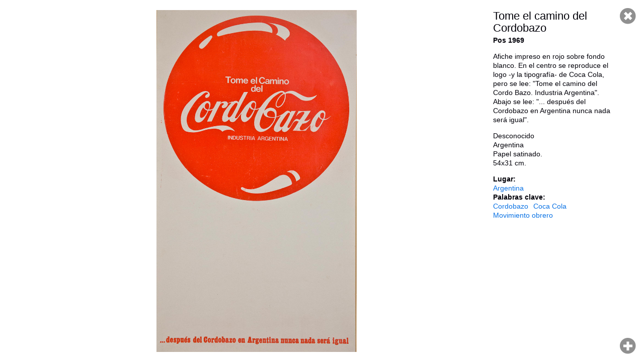

--- FILE ---
content_type: text/html; charset=utf-8
request_url: https://archivosenuso.org/viewer/1758
body_size: 1954
content:
<!DOCTYPE html PUBLIC "-//W3C//DTD XHTML+RDFa 1.0//EN"
  "http://www.w3.org/MarkUp/DTD/xhtml-rdfa-1.dtd">
<html xmlns="http://www.w3.org/1999/xhtml" xml:lang="es" version="XHTML+RDFa 1.0" dir="ltr"
  xmlns:content="http://purl.org/rss/1.0/modules/content/"
  xmlns:dc="http://purl.org/dc/terms/"
  xmlns:foaf="http://xmlns.com/foaf/0.1/"
  xmlns:og="http://ogp.me/ns#"
  xmlns:rdfs="http://www.w3.org/2000/01/rdf-schema#"
  xmlns:sioc="http://rdfs.org/sioc/ns#"
  xmlns:sioct="http://rdfs.org/sioc/types#"
  xmlns:skos="http://www.w3.org/2004/02/skos/core#"
  xmlns:xsd="http://www.w3.org/2001/XMLSchema#">

<head profile="http://www.w3.org/1999/xhtml/vocab">
  <meta name="viewport" content="width=device-width, initial-scale=1, maximum-scale=1, user-scalable=no">
  <meta http-equiv="Content-Type" content="text/html; charset=utf-8" />
<meta name="Generator" content="Drupal 7 (http://drupal.org)" />
<link rel="shortcut icon" href="https://archivosenuso.org/sites/default/files/favicon.png" type="image/png" />
  <title>Visor | Archivos en uso</title>
  <link type="text/css" rel="stylesheet" href="https://archivosenuso.org/sites/default/files/css/css_xE-rWrJf-fncB6ztZfd2huxqgxu4WO-qwma6Xer30m4.css" media="all" />
<link type="text/css" rel="stylesheet" href="https://archivosenuso.org/sites/default/files/css/css_fvHDZocw7bjh-zaCbK6cH1qE9LqDb_joSr43lCQjVe0.css" media="all" />
<link type="text/css" rel="stylesheet" href="https://archivosenuso.org/sites/default/files/css/css_hT5swkIDKinQpH-E7vNvGEyrZ8PxKQ_lJNmKpcawhdk.css" media="all" />
<link type="text/css" rel="stylesheet" href="http://fonts.googleapis.com/css?family=Roboto+Slab:400|Roboto:400" media="all" />
<link type="text/css" rel="stylesheet" href="https://archivosenuso.org/sites/default/files/css/css_VCEZbzQqp8BIM1y_tgzoo_K6SnGYBdgmw6Zs8lsLwN4.css" media="all" />
  <script type="text/javascript" src="https://archivosenuso.org/sites/all/modules/jquery_update/replace/jquery/1.8/jquery.min.js?v=1.8.3"></script>
<script type="text/javascript" src="https://archivosenuso.org/misc/jquery-extend-3.4.0.js?v=1.8.3"></script>
<script type="text/javascript" src="https://archivosenuso.org/misc/jquery-html-prefilter-3.5.0-backport.js?v=1.8.3"></script>
<script type="text/javascript" src="https://archivosenuso.org/misc/jquery.once.js?v=1.2"></script>
<script type="text/javascript" src="https://archivosenuso.org/misc/drupal.js?s0ol1k"></script>
<script type="text/javascript" src="https://archivosenuso.org/sites/all/modules/admin_menu/admin_devel/admin_devel.js?s0ol1k"></script>
<script type="text/javascript" src="https://archivosenuso.org/sites/default/files/languages/es_bYBeP0NB6UMflHMLUc5zaZR6_PRPXJ2bH-zh-YaMOAQ.js?s0ol1k"></script>
<script type="text/javascript" src="https://archivosenuso.org/sites/all/modules/aeu_viewer/js/video.js?s0ol1k"></script>
<script type="text/javascript">
<!--//--><![CDATA[//><!--
videojs.options.flash.swf = 'https://archivosenuso.org/sites/all/modules/aeu_viewer/js/video-js.swf';
//--><!]]>
</script>
<script type="text/javascript" src="https://archivosenuso.org/sites/all/modules/aeu_viewer/js/jquery-ui-1.10.3.custom.min.js?s0ol1k"></script>
<script type="text/javascript" src="https://archivosenuso.org/sites/all/modules/aeu_viewer/js/jquery.ui.touch-punch.min.js?s0ol1k"></script>
<script type="text/javascript" src="https://archivosenuso.org/sites/all/modules/aeu_viewer/js/jquery.mousewheel.js?s0ol1k"></script>
<script type="text/javascript" src="https://archivosenuso.org/sites/all/modules/aeu_viewer/js/el_zoomnpan.js?s0ol1k"></script>
<script type="text/javascript" src="https://archivosenuso.org/sites/all/modules/aeu_viewer/js/aeu_viewer.js?s0ol1k"></script>
<script type="text/javascript" src="https://archivosenuso.org/sites/all/themes/archivosenuso_2015/js/jquery.sticky.js?s0ol1k"></script>
<script type="text/javascript" src="https://archivosenuso.org/sites/all/themes/archivosenuso_2015/js/jquery.ba-bbq.min.js?s0ol1k"></script>
<script type="text/javascript" src="https://archivosenuso.org/sites/all/themes/archivosenuso_2015/js/perfect-scrollbar.with-mousewheel.min.js?s0ol1k"></script>
<script type="text/javascript" src="https://archivosenuso.org/sites/all/themes/archivosenuso_2015/js/archivosenuso.js?s0ol1k"></script>
<script type="text/javascript" src="https://archivosenuso.org/sites/all/themes/archivosenuso_2015/js/overframe.js?s0ol1k"></script>
<script type="text/javascript">
<!--//--><![CDATA[//><!--
jQuery.extend(Drupal.settings, {"basePath":"\/","pathPrefix":"","setHasJsCookie":0,"ajaxPageState":{"theme":"archivosenuso_2015","theme_token":"I8-yuhlLo6QJruykS7eyLN1DFdSmUM2OwctHrZjM6dw","js":{"sites\/all\/modules\/jquery_update\/replace\/jquery\/1.8\/jquery.min.js":1,"misc\/jquery-extend-3.4.0.js":1,"misc\/jquery-html-prefilter-3.5.0-backport.js":1,"misc\/jquery.once.js":1,"misc\/drupal.js":1,"sites\/all\/modules\/admin_menu\/admin_devel\/admin_devel.js":1,"public:\/\/languages\/es_bYBeP0NB6UMflHMLUc5zaZR6_PRPXJ2bH-zh-YaMOAQ.js":1,"sites\/all\/modules\/aeu_viewer\/js\/video.js":1,"0":1,"sites\/all\/modules\/aeu_viewer\/js\/jquery-ui-1.10.3.custom.min.js":1,"sites\/all\/modules\/aeu_viewer\/js\/jquery.ui.touch-punch.min.js":1,"sites\/all\/modules\/aeu_viewer\/js\/jquery.mousewheel.js":1,"sites\/all\/modules\/aeu_viewer\/js\/el_zoomnpan.js":1,"sites\/all\/modules\/aeu_viewer\/js\/aeu_viewer.js":1,"sites\/all\/themes\/archivosenuso_2015\/js\/jquery.sticky.js":1,"sites\/all\/themes\/archivosenuso_2015\/js\/jquery.ba-bbq.min.js":1,"sites\/all\/themes\/archivosenuso_2015\/js\/perfect-scrollbar.with-mousewheel.min.js":1,"sites\/all\/themes\/archivosenuso_2015\/js\/archivosenuso.js":1,"sites\/all\/themes\/archivosenuso_2015\/js\/overframe.js":1},"css":{"modules\/system\/system.base.css":1,"modules\/system\/system.menus.css":1,"modules\/system\/system.messages.css":1,"modules\/system\/system.theme.css":1,"modules\/comment\/comment.css":1,"modules\/field\/theme\/field.css":1,"modules\/node\/node.css":1,"modules\/search\/search.css":1,"modules\/user\/user.css":1,"sites\/all\/modules\/ckeditor\/css\/ckeditor.css":1,"sites\/all\/modules\/ctools\/css\/ctools.css":1,"sites\/all\/modules\/aeu_viewer\/css\/el_zoomnpan.css":1,"sites\/all\/modules\/aeu_viewer\/css\/video-js.css":1,"http:\/\/fonts.googleapis.com\/css?family=Roboto+Slab:400|Roboto:400":1,"sites\/all\/themes\/archivosenuso_2015\/css\/perfect-scrollbar.min.css":1,"sites\/all\/themes\/archivosenuso_2015\/css\/default.css":1}},"admin_menu":{"suppress":1}});
//--><!]]>
</script>
</head>
<body class="html not-front not-logged-in no-sidebars page-viewer page-viewer- page-viewer-1758 node-type-aeu-doc-romero" >
  <div id="skip-link">
    <a href="#main-content" class="element-invisible element-focusable">Pasar al contenido principal</a>
  </div>
    <div id="page-viewer">
      <div class="region region-content">
    <div id="block-system-main" class="block block-system">

    
  <div class="content">
    
<h1>Tome el camino del Cordobazo</h1><div class='aeu_doc-media_links'><a href="/sites/default/files/romero/721/721__a.jpg" class="media-image" data-book_pages-set="721_" data-book_pages-index="0">721__a</a>
</div><div class='aeu_doc-ficha'><div class='aeu_doc-ficha-fecha'>Pos 1969</div><div class='aeu_doc-ficha-descripcion'><p>Afiche impreso en rojo sobre fondo blanco. En el centro se reproduce el logo -y la tipografía- de Coca Cola, pero se lee: &quot;Tome el camino del Cordo Bazo. Industria Argentina&quot;. Abajo se lee: &quot;... después del Cordobazo en Argentina nunca nada será igual&quot;.</p>
<p>Desconocido<br />
Argentina<br />
Papel satinado.<br />
54x31 cm.</p>
</div></div><div class="field field-name-field-romero-lugar field-type-taxonomy-term-reference field-label-above"><div class="field-label">Lugar:&nbsp;</div><div class="field-items"><div class="field-item even"><a href="/romero-lugar/argentina" typeof="skos:Concept" property="rdfs:label skos:prefLabel" datatype="">Argentina</a></div></div></div><div class="field field-name-field-romero-palabras-clave field-type-taxonomy-term-reference field-label-above"><div class="field-label">Palabras clave:&nbsp;</div><div class="field-items"><div class="field-item even"><a href="/romero-palabras-clave/cordobazo" typeof="skos:Concept" property="rdfs:label skos:prefLabel" datatype="">Cordobazo</a></div><div class="field-item odd"><a href="/romero-palabras-clave/coca-cola" typeof="skos:Concept" property="rdfs:label skos:prefLabel" datatype="">Coca Cola</a></div><div class="field-item even"><a href="/romero-palabras-clave/movimiento-obrero" typeof="skos:Concept" property="rdfs:label skos:prefLabel" datatype="">Movimiento obrero</a></div></div></div>  </div>
</div>
  </div>
</div>  </body>
</html>


--- FILE ---
content_type: text/css
request_url: https://archivosenuso.org/sites/default/files/css/css_VCEZbzQqp8BIM1y_tgzoo_K6SnGYBdgmw6Zs8lsLwN4.css
body_size: 3631
content:
.ps-container .ps-scrollbar-x-rail{position:absolute;bottom:3px;height:8px;-webkit-border-radius:4px;-moz-border-radius:4px;border-radius:4px;opacity:0;filter:alpha(opacity=0);-o-transition:background-color .2s linear,opacity .2s linear;-webkit-transition:background-color .2s linear,opacity .2s linear;-moz-transition:background-color .2s linear,opacity .2s linear;transition:background-color .2s linear,opacity .2s linear}.ps-container:hover .ps-scrollbar-x-rail,.ps-container.hover .ps-scrollbar-x-rail{opacity:.6;filter:alpha(opacity=60)}.ps-container .ps-scrollbar-x-rail:hover,.ps-container .ps-scrollbar-x-rail.hover{background-color:#eee;opacity:.9;filter:alpha(opacity=90)}.ps-container .ps-scrollbar-x-rail.in-scrolling{background-color:#eee;opacity:.9;filter:alpha(opacity=90)}.ps-container .ps-scrollbar-y-rail{position:absolute;right:3px;width:8px;-webkit-border-radius:4px;-moz-border-radius:4px;border-radius:4px;opacity:0;filter:alpha(opacity=0);-o-transition:background-color .2s linear,opacity .2s linear;-webkit-transition:background-color .2s linear,opacity .2s linear;-moz-transition:background-color .2s linear,opacity .2s linear;transition:background-color .2s linear,opacity .2s linear}.ps-container:hover .ps-scrollbar-y-rail,.ps-container.hover .ps-scrollbar-y-rail{background-color:#ddd;opacity:.65;filter:alpha(opacity=65)}.ps-container .ps-scrollbar-y-rail:hover,.ps-container .ps-scrollbar-y-rail.hover{background-color:#ddd;opacity:.9;filter:alpha(opacity=90)}.ps-container .ps-scrollbar-y-rail.in-scrolling{background-color:#ddd;opacity:.9;filter:alpha(opacity=90)}.ps-container .ps-scrollbar-x{position:absolute;bottom:0;height:8px;background-color:#aaa;-webkit-border-radius:4px;-moz-border-radius:4px;border-radius:4px;-o-transition:background-color .2s linear;-webkit-transition:background-color .2s linear;-moz-transition:background-color .2s linear;transition:background-color .2s linear}.ps-container.ie6 .ps-scrollbar-x{font-size:0}.ps-container .ps-scrollbar-x-rail:hover .ps-scrollbar-x,.ps-container .ps-scrollbar-x-rail.hover .ps-scrollbar-x{background-color:#999}.ps-container .ps-scrollbar-y{position:absolute;right:0;width:8px;background-color:#aaa;-webkit-border-radius:4px;-moz-border-radius:4px;border-radius:4px;-o-transition:background-color .2s linear;-webkit-transition:background-color .2s linear;-moz-transition:background-color .2s linear;transition:background-color .2s linear}.ps-container.ie6 .ps-scrollbar-y{font-size:0}.ps-container .ps-scrollbar-y-rail:hover .ps-scrollbar-y,.ps-container .ps-scrollbar-y-rail.hover .ps-scrollbar-y{background-color:#999}.ps-container.ie .ps-scrollbar-x,.ps-container.ie .ps-scrollbar-y{visibility:hidden}.ps-container.ie:hover .ps-scrollbar-x,.ps-container.ie:hover .ps-scrollbar-y,.ps-container.ie.hover .ps-scrollbar-x,.ps-container.ie.hover .ps-scrollbar-y{visibility:visible}
ol,ul,li,dl,dt,dd{margin:0px;padding:0px;}li{list-style:none;list-image-style:none;}img{border:none;}.clearfix:before,.clearfix:after{content:" ";display:table;}.clearfix:after{clear:both;}.clearfix{*zoom:1;}html{margin:0;padding:0;height:100%;}body{height:100%;color:#03020A;font-family:Arial,"Helvetica Neue",Helvetica,sans-serif;font-size:14px;line-height:18px;-webkit-font-smoothing:antialiased !important;margin:0;padding:0;background-color:#fff;}body.page-viewer{background-color:transparent;}a{text-decoration:none;color:#0A72E4;}a:hover{text-decoration:underline;color:#0A72E4;}h1{font-family:"Roboto",Helvetica,Arial,sans-serif;font-weight:400;font-size:24px;line-height:36px;}h2{font-family:"Roboto",Helvetica,Arial,sans-serif;font-weight:400;font-size:18px;line-height:36px;border-bottom:1px solid #03020A;}h2[id]{padding-top:90px;margin-top:-90px;}h3{font-family:"Roboto",Helvetica,Arial,sans-serif;font-weight:400;font-size:16px;line-height:18px;margin-top:24px;margin-bottom:0px;}a.moreinfo{white-space:nowrap;}.item-list ul.pager{margin-top:20px;}.item-list ul.pager li{display:inline-block;margin:0px 0px 6px 0px;padding:0px;-webkit-font-smoothing:antialiased;}.item-list ul.pager li a{display:inline-block;padding:6px 13px;color:#fff;background-color:#cf000f;}.item-list ul.pager li.pager-current{display:inline-block;padding:6px 13px;color:#fff;background-color:#FF3948;}.item-list ul.pager li.pager-ellipsis{display:inline-block;padding:6px 13px;}ul.file_list{margin-bottom:18px;list-style:none !important;list-style-image:none !important;}ul.file_list li{list-style:none !important;list-style-image:none !important;margin-left:0px !important;}ul.file_list li a{display:block;line-height:20px;background-image:url(/sites/all/themes/archivosenuso_2015/img/ic_file.png);background-repeat:no-repeat;background-position:0px 0px;padding-left:24px;margin-bottom:6px;}#page{padding:0px 20px;min-height:100%;}#header{position:relative;margin-bottom:50px;}#main{margin-top:20px;}#footer{min-height:72px;}#blocker{position:fixed;width:100%;height:100%;top:0px;left:0px;z-index:10000;}#header ul.menu{float:left;margin-left:-9px;}#header ul.menu li{position:relative;list-style:none;list-style-image:none;margin:0px 2px;padding:0px;float:left;}#header ul.menu li a{display:block;float:left;font-family:"Roboto",Helvetica,Arial,sans-serif;font-weight:400;font-size:16px;line-height:27px;padding:0px 9px;color:#fff;transition:font-size 0.5s linear;}#header ul.menu li a.extended{background-color:#E61323;}#header ul.menu li a.active{background-color:#E61323;}#header ul.menu li a:hover{background-color:#FF3948;text-decoration:none;}#header ul.menu li ul.menu{position:absolute;z-index:300;top:25px;left:0px;white-space:nowrap;margin-left:-2px;min-width:105%;box-shadow:2px 4px 6px 2px rgba(0,0,0,0.3);}#header ul.menu li ul.menu li{float:none;width:100%;margin:0px;overflow:hidden;}#header ul.menu li ul.menu li a{min-width:100%;padding:5px 9px 7px;background-color:#cf000f;color:#F3CACA;line-height:14px;font-size:14px;}#header ul.menu li ul.menu li a:hover{background-color:#FF3948;color:#fff;}#header .aeu_nav-archivo_menu > ul.menu{margin-right:2em;}#header .aeu_nav-archivo_menu > ul.menu > li:after{float:left;content:" > ";font-family:"Roboto",Helvetica,Arial,sans-serif;font-weight:400;font-size:16px;line-height:27px;color:#fff;}#header .aeu_nav-archivo_menu > ul.menu > li.last:after{content:'';margin:0px;}#header ul.util-menu li{float:left;margin-left:6px;}#header ul.util-menu li a{display:block;text-indent:100%;white-space:nowrap;overflow:hidden;background-repeat:no-repeat;background-size:auto 80px;}#header .util-contact a{background-image:url(/sites/all/themes/archivosenuso_2015/img/ic_nav.png);width:40px;height:40px;background-position:0px 0px;}#header .util-contact a:hover{background-position:0px -40px;}#header .util-about a{background-image:url(/sites/all/themes/archivosenuso_2015/img/ic_nav.png);width:40px;height:40px;background-position:-80px 0px;}#header .util-about a:hover{background-position:-80px -40px;}@media screen and (max-width:979px){#header .aeu_nav-archivo_menu > ul.menu{min-width:220px;}#header ul.menu li a{font-size:14px;padding:0px 7px;}}#header{position:relative;width:100%;height:80px;z-index:400;}#header #logobar{position:absolute;background-color:#cf000f;width:100%;height:80px;margin-left:-20px;padding:0px 20px;z-index:400;box-shadow:0px 2px 4px 0px rgba(0,0,0,0.5);}#header ul.util-menu{z-index:410;position:absolute;top:6px;right:0px;}#header .search-form-toggle{display:none;height:27px;width:24px;background-image:url(/sites/all/themes/archivosenuso_2015/img/ic_search.png);background-size:20px 20px;background-repeat:no-repeat;}#header #block-search-form{position:absolute;right:5px;bottom:0px;z-index:410;}#header #block-search-form h2{display:none;}#header #block-search-form #edit-search-block-form--2{border:none;background-color:rgba(255,255,255,0.3);background-image:url(/sites/all/themes/archivosenuso_2015/img/ic_search.png);background-size:20px 20px;background-repeat:no-repeat;background-position:10px center;width:150px;padding-left:40px;padding-right:10px;font-family:"Roboto",Helvetica,Arial,sans-serif;font-weight:400;font-size:16px;line-height:27px;color:#fff;}#header #block-search-form #edit-search-block-form--2::-webkit-input-placeholder{color:#F3CACA;}#header #block-search-form #edit-search-block-form--2::-moz-placeholder{color:#F3CACA;}#header #block-search-form #edit-search-block-form--2:-moz-placeholder{color:#F3CACA;}#header #block-search-form #edit-search-block-form--2:-ms-input-placeholder{color:#F3CACA;}#header #block-search-form #edit-search-block-form--2:hover{background-color:rgba(255,255,255,0.45);}#header #block-search-form #edit-search-block-form--2:focus{outline:none;}#header .aeu_nav-menubar{position:absolute;bottom:0px;left:0px;z-index:410;}#header .aeu_nav-menubar:before,#header .aeu_nav-menubar:after{content:" ";display:table;}#header .aeu_nav-menubar:after{clear:both;}#header .aeu_nav-menubar .aeu_nav-archivo_menu,#header .aeu_nav-menubar .aeu_nav-view_menu{float:left;}.is-sticky ul.util-menu{right:40px !important;}.is-sticky #block-search-form{right:45px !important;}.sitename{position:absolute;left:20px;top:6px;font-family:"Roboto Slab",Helvetica,Arial,sans-serif;font-weight:400;font-size:36px;font-style:normal;line-height:36px;padding:0px;margin:0px;text-transform:lowercase;color:#fff;-webkit-font-smoothing:antialiased !important;}.sitename a{color:#fff;}.sitename a:hover{color:#F3CACA;text-decoration:none;}.header-nomenu .sitename{top:auto;bottom:16px;font-size:44px;}@media screen and (max-width:979px){#header #block-search-form #edit-search-block-form--2{font-size:14px;}#header #edit-search-block-form--2{display:none;}#header .search-form-toggle{display:block;}}body.page-node #main{font-size:16px;line-height:21px;max-width:720px;min-width:320px;}body.page-node #main h1{font-size:28px;line-height:36px;}body.page-node #main h2{margin-top:-54px;padding-top:90px;font-size:22px;line-height:28px;}body.page-node #main h3{font-size:18px;line-height:24px;}body.page-node #main ul{margin-bottom:18px;}body.page-node #main ul li{list-style:square outside none;margin-left:18px;margin-bottom:3px;}body.page-node #main ol{padding-left:20px;}body.page-node #main ol li{list-style:decimal outside none;}body.page-node #main img{margin-top:6px;margin-bottom:6px;}.aeu_doc-teaser{float:left;transition:background-color 0.3s linear;width:140px;height:205px;padding:4px;margin:-4px;}.aeu_doc-teaser:hover a{text-decoration:none;}.aeu_doc-teaser:hover .aeu_doc-teaser-image > img{outline:3px solid #228BFF;}.aeu_doc-teaser:hover .aeu_doc-teaser-text{color:#0A72E4;}.aeu_doc-teaser-image{position:relative;float:left;width:140px;width:140px;height:140px;}.aeu_doc-teaser-image img{display:block;position:absolute;bottom:0;left:0;right:0;margin:0 auto;box-shadow:1px 1px 2px 0px rgba(0,0,0,0.3);}.aeu_doc-teaser-image-book{width:140px;height:210px;}.aeu_doc-teaser-text{width:140px;height:57px;padding:10px 0px 5px;overflow:hidden;font-size:12px;line-height:15px;text-align:center;color:#03020A;}.aeu_doc-media_links{display:none;}.aeu_doc-ficha-fecha{margin-top:-12px;font-weight:bold;}.aeu_doc-ficha-codigo,.aeu_doc-ficha-licencia{font-size:12px;margin-bottom:18px;}.aeu_doc-ficha-toc{margin-bottom:20px;}.aeu_doc-ficha-toc ul{padding-left:10px;}.aeu_doc-ficha-toc ul li{color:#0A72E4;list-style:disc outside none;margin-left:10px;}.field-type-taxonomy-term-reference .field-item{display:inline-block;margin-right:10px;}.aeu_doc-teaser-large{width:210px;height:275px;}.aeu_doc-teaser-image-large{width:210px;}.aeu_doc-teaser-image-large .aeu_doc-teaser-text{width:200px;}.aeu_doc-teaser-image-large img{width:210px;height:210px;}.aeu_doc-teaser-book{width:140px;height:275px;}.aeu_doc-teaser-image-book{width:140px;}.aeu_doc-teaser-image-book .aeu_doc-teaser-text{width:130px;}.aeu_grid{margin-left:-9px;margin-top:-9px;overflow:hidden;}.aeu_grid .aeu_doc-teaser{transition:margin 0.5s linear;margin:5px;}.term_description{max-width:710px;min-width:320px;margin-bottom:40px;}.grid-2col:before,.grid-2col:after{content:" ";display:table;}.grid-2col:after{clear:both;}.grid-2col .grid-2col-wide{float:left;width:716px;margin-right:20px;}.grid-2col .grid-2col-narrow{float:left;width:220px;}@media screen and (max-width:979px){.aeu_grid{margin-left:-9px;margin-top:-9px;overflow:hidden;}.aeu_grid .aeu_doc-teaser{margin:-2px;}.grid-2col .grid-2col-wide{width:100%;margin-right:0px;}.grid-2col .grid-2col-narrow{width:100%;}}.aeu_tagCloud{margin-left:-8px;width:100%;overflow:hidden;}.aeu_tagCloud li{float:left;}.aeu_tagCloud li a{color:#0A72E4;display:block;line-height:48px;padding:0px 8px;}.aeu_tagCloud li a:hover{color:#0A72E4;background-color:#E6E6E6;text-decoration:none;}.aeu_tagCloud-weight_0{font-size:12px;}.aeu_tagCloud-weight_1{font-size:14px;}.aeu_tagCloud-weight_2{font-size:18px;}.aeu_tagCloud-weight_3{font-size:24px;}.aeu_tagCloud-weight_4{font-size:30px;}.aeu_tagCloud-weight_5{font-size:36px;}#overframe{position:fixed;top:-120%;width:100%;height:100%;z-index:1000;box-shadow:0px 10px 15px 10px rgba(0,0,0,0.3);}.overframe-overlay{position:absolute;top:0px;left:0px;width:100%;height:100%;background-color:#fff;opacity:0.97;z-index:2000;}#overframe-content{position:absolute;width:100%;height:100%;top:0px;left:0px;z-index:2100;border:none;background-color:transparent;}.overframe-loader{display:none;position:absolute;top:50%;left:50%;width:54px;height:55px;margin-left:-27px;margin-top:-27px;background-image:url(/sites/all/themes/archivosenuso_2015/img/loader.gif);z-index:2200;}.elznp{top:0%;background-color:transparent;}.elznp-viewport{background-color:transparent;}.elznp-content{opacity:1;width:100%;height:100%;box-shadow:0;transition:box-shadow 0.5s;}.elznp-content-zoomed{box-shadow:0px 10px 15px 10px rgba(0,0,0,0.3);}.book_layout{width:100%;height:100%;clear:both;position:relative;max-width:100%;}.book_layout img{float:left;width:auto;height:auto;max-width:100%;max-height:100%;}.book_layout-2-pages img{display:inline-block;margin-left:-1px;}.vjs-default-skin .vjs-big-play-button{top:50%;left:50%;margin:-1.3em auto auto -2em;font-size:150%;}.elznp-caption_under{position:absolute;width:240px;right:-260px;height:100%;top:0px;overflow:auto;}.elznp-caption_under h1{font-size:22px;line-height:24px;margin-top:0px;}.elznp-caption_under .elznp-caption-wrapper{height:100%;}.elznp-caption_under .elznp-caption-content{position:relative;overflow:hidden;height:100%;}#page-viewer{display:none;}.page-video{overflow:hidden;}.video-js-box{width:100%;height:100%;}video.video-js,video.vjs-tech{width:100%;height:100%;background-color:black;}.elznp_ctrl{background-image:url(/sites/all/themes/archivosenuso_2015/img/ic_viewer.png);background-size:220px 88px;width:44px;height:44px;}.elznp_ctrl-close{background-position:0px             0px;}.elznp_ctrl-close:hover{background-position:0px -44px;}.elznp_ctrl-zoom_in{background-position:-44px            0px;}.elznp_ctrl-zoom_in:hover{background-position:-44px -44px;}.elznp_ctrl-zoom_out{background-position:-88px 0px;}.elznp_ctrl-zoom_out:hover{background-position:-88px -44px;}.elznp_ctrl-prev{background-position:-132px 0px;}.elznp_ctrl-prev:hover{background-position:-132px -44px;}.elznp_ctrl-next{background-position:-176px 0px;}.elznp_ctrl-next:hover{background-position:-176px -44px;}#page-embed{height:100%;overflow:hidden;}#page-embed .region,#page-embed .block,#page-embed .content,#page-embed .aeu-media-embed{height:100%;}.aeu-media-embed iframe{display:block;margin:0 auto;width:100%;height:100%;}.search-result{max-width:640px;}.search-result:before,.search-result:after{content:" ";display:table;}.search-result:after{clear:both;}.search-result h3{margin:0px;}.search-result .search-result-thumbnail{margin-right:20px;display:block;float:left;}html.js fieldset.search-advanced{max-width:600px;margin-top:10px;}html.js fieldset.search-advanced .fieldset-legend{background:url(/sites/all/themes/archivosenuso_2015/img/ic_pulldown.png) 5px 65% no-repeat;padding-left:27px;}#search-block-form .form-actions{display:none;}.search-form #edit-keys{border:none;padding:4px;font-size:14px;}.search-form .form-item-keys label{display:none;}.search-form #edit-submit{font-size:14px;border:none;padding:4px 6px;}.page-front .grid-2col{margin-top:20px;}.page-front h2{border-bottom:none;margin:0px 0px 4px;color:#03020A;}.page-front .panel{margin-top:36px;}.page-front .panel p{margin:30px 0px;}.page-front .panel img{display:block;margin:0px auto;}.panel{background-color:#E6E6E6;padding:10px;font-size:13px;}.archivo_homebar{display:block;margin-bottom:30px;line-height:21px;}.archivo_homebar > a{text-decoration:none;}.archivo_homebar .archivo_homebar-strip{position:relative;height:140px;width:720px;overflow:hidden;margin-left:-4px;cursor:pointer;}.archivo_homebar .archivo_homebar-strip img{display:none;margin-left:4px;}.archivo_homebar .archivo_homebar-caption{display:none;position:absolute;top:0px;left:0px;height:120px;padding:10px;background-color:rgba(255,255,255,0.95);-webkit-font-smoothing:antialiased;}@media screen and (max-width:979px){#intro-panel{font-size:15px;line-height:20px;position:relative;padding-bottom:140px;}#intro-panel p{margin:0px;}#intro-panel .redcs-logo{position:absolute;bottom:31px;left:10px;}#intro-panel .germani-logo{position:absolute;bottom:10px;left:251px;}}.node-aeu_archivo_ext h2{border-bottom:none;}.node-aeu_archivo_ext .fmod_view-field-description_short{border-bottom:1px solid #dedede;padding-bottom:5px;margin-top:-18px;margin-bottom:18px;}.node-aeu_archivo_ext .fmod_view-field-url a{display:block;background-image:url(/sites/all/themes/archivosenuso_2015/img/ic_ext_link.png);background-repeat:no-repeat;background-position:left 0px;padding-left:24px;margin-bottom:18px;}ul.nodelist-aeu_archivo_ext > li{max-width:940px;margin-left:0px;margin-bottom:60px;}.taxonomy-term-description{max-width:800px;background-color:#E6E6E6;padding:1.5em 1.5em 2em;margin-bottom:3em;}.taxonomy-term-description h1,.taxonomy-term-description h2,.taxonomy-term-description h3,.taxonomy-term-description h4,.taxonomy-term-description h5,.taxonomy-term-description h6{margin-top:0;}.taxonomy-term-description p:last-child{margin-bottom:0;}.aeu_doc-downloadable .file_list li a{display:block;padding:0.5em 0.5em 0.5em 2.5em;background-color:#6c6c6c;border-radius:7px;color:white;font-weight:bold;margin-bottom:1em;background-image:url(/sites/all/themes/archivosenuso_2015/img/fa/file-download-solid.svg);background-size:1em 2em;background-position:10px 0.5em;line-height:1.2;}.aeu_doc-downloadable .file_list li a .file_details{display:block;font-weight:normal;}.aeu_doc-downloadable .file_list li a:hover{background-color:black;text-decoration:none;}.visible-phone{display:none !important;}.visible-tablet{display:none !important;}.hidden-desktop{display:none !important;}.visible-desktop{display:inherit !important;}@media (min-width:768px) and (max-width:979px){.hidden-desktop{display:inherit !important;}.visible-desktop{display:none !important;}.visible-tablet{display:inherit !important;}.hidden-tablet{display:none !important;}}@media (max-width:767px){.hidden-desktop{display:inherit !important;}.visible-desktop{display:none !important;}.visible-phone{display:inherit !important;}.hidden-phone{display:none !important;}}


--- FILE ---
content_type: text/javascript
request_url: https://archivosenuso.org/sites/all/modules/aeu_viewer/js/el_zoomnpan.js?s0ol1k
body_size: 3947
content:
var EL_ZoomNPan = (function($){

  var defaultOptions = {
    viewportMarginTop: 30,
    viewportMarginRight: 60,
    viewportMarginBottom: 30,
    viewportMarginLeft: 60,
    cacheAhead: 6,
    cacheBack: 2,
    loadMode: 'images', // images | links | js
    onClose: null,
    verticalAlign: 'center',
    horizontalAlign: 'center'
  };

  var controller = null;

  var visible = false;

  var sizeMode = 'fit'; // ['fit', 'actual']
  var animating = false;

  var $elznp = null;
  var $content = null;
  var $containment = null;
  var $viewport = null;
  var $caption_under = null;
  var $caption_over = null;
  var options = null;

  var images = [];
  var pageIndex = [];
  var pageNameIndex = [];
  var currImage = null;
  var currImageIndex = null;

  var imageLargerThanViewport = false;

  var lastKeyPressed = null;
  var repeatDisabled = false;
  var keyboardPauseHandler = null;

  function elznp_init(userOptions, imageURLs) {

    $('body').prepend('<div class="elznp">\n' +
          '<div class="elznp-viewport">\n' +
            '<div class="elznp-containment"></div>\n' +
            '<div class="elznp-caption elznp-caption_under">\n' +
              '<div class="elznp-caption-wrapper">\n' +
                '<div class="elznp-caption-background"></div>\n' +
                '<div class="elznp-caption-content"></div>\n' +
              '</div>\n' +
            '</div>\n' +
            '<div class="elznp-content">\n' +
            '</div>\n' +
            '<div class="elznp-loader"></div>\n' +
          '</div>\n\n' +
          '<div class="elznp-caption elznp-caption_over">\n' +
            '<div class="elznp-caption-wrapper">\n' +
              '<div class="elznp-caption-background"></div>\n' +
              '<div class="elznp-caption-content"></div>\n' +
            '</div>\n' +
          '</div>\n' +
          '<a href="#" class="elznp_ctrl elznp_ctrl-close" title="Cerrar">Cerrar</a>\n' +
          '<a href="#" class="elznp_ctrl elznp_ctrl-zoom_in" title="Hacer zoom">Hacer zoom</a>\n' +
          '<a href="#" class="elznp_ctrl elznp_ctrl-zoom_out" title="Quitar zoom">Quitar zoom</a>\n' +
          '<a href="#" class="elznp_ctrl elznp_ctrl-next" title="Página siguiente">Página siguiente</a>\n' +
          '<a href="#" class="elznp_ctrl elznp_ctrl-prev" title="Página anterior">Página anterior</a>\n' +
        '</div>');

    // Variable initialization
    $elznp = $('.elznp');
    $content = $('.elznp-content');
    $containment = $('.elznp-containment');
    $viewport = $('.elznp-viewport');
    $caption_under = $('.elznp-caption_under .elznp-caption-content');
    $caption_over = $('.elznp-caption_over .elznp-caption-content');
    if(userOptions === undefined) {
      userOptions = {};
    }
    options = $.extend(defaultOptions, userOptions);

    // Window resize
    $(window).resize(function() {
      elznp_resizeLayout();
    });

    // Mouse handlers

    // Mouse Zoom In
    $('.elznp-content').click(function(ev){
      if(animating || !imageLargerThanViewport || sizeMode == 'actual') {
        return true;
      }

      elznp_zoomToActualSize(ev.clientX, ev.clientY);
    });

    // Mouse Zoom Out
    $('.elznp-content').dblclick(function(){
      if(animating || !imageLargerThanViewport || sizeMode == 'fit') {
        return true;
      }
      elznp_zoomToFit();
    });

    // Mouse wheel
    $('.elznp-content').bind('mousewheel', function(event, delta, deltaX, deltaY) {
      if(animating || sizeMode == 'fit') {
        return true;
      }
      elznp_wheelScroll(deltaX, deltaY);
    });

    // Buttons

    // Close
    $('.elznp_ctrl-close').click(function(){
      var closeWindow = true;
      if(options.onClose !== null) {
        closeWindow = (options.onClose() !== false);
      }
      return false;
    });

    // Zoom In
    $('.elznp_ctrl-zoom_in').click(function(){
      if(animating || !imageLargerThanViewport) {
        return true;
      }

      elznp_zoomToActualSize(0, 0);
    });

    // Zoom out
    $('.elznp_ctrl-zoom_out').click(function(){
      if(animating || !imageLargerThanViewport) {
        return true;
      }

      elznp_zoomToFit();
    });

    // Prev
    $('.elznp_ctrl-prev').click(function(){
      if(animating) {
        return true;
      }

      elznp_goPrevImage();
    });

    // Next
    $('.elznp_ctrl-next').click(function(){
      if(animating) {
        return true;
      }

      elznp_goNextImage();
    });

    // Keyboard input
    $(window).keydown(function(ev){
      if(!visible) {
        return true;
      }
      if(animating) {
        return true;
      }
      if(ev.which === lastKeyPressed && repeatDisabled) {
        return true;
      }
      var keyProcessed = false;
      switch(ev.which) {
        case 39: // Right arrow
          elznp_goNextImage();
          keyProcessed = true;
        break;
        case 37: // Left arrow
          elznp_goPrevImage();
          keyProcessed = true;
        break;
      }
      if(keyProcessed) {
        lastKeyPressed = ev.which;
        repeatDisabled = true;
        keyboardPauseHandler = window.setTimeout(function(){
          repeatDisabled = false;
          keyboardPauseHandler = null;
        }, 300);
      }
    });
    $(window).keyup(function(){
      if(!visible) {
        return true;
      }
      repeatDisabled = false;
      window.clearTimeout(keyboardPauseHandler);
      keyboardPauseHandler = null;
    });

    elznp_initLayout();

    if(options.loadMode == 'images') {
      // Load URLs from image srcs
      imageURLs = [];
      $('img[rel="el_zoomnpan"]').each(function(){
        imageURLs.push($(this).attr('src'));
      });
    } else if(options.loadMode == 'links') {
      // Load URLs from link hrefs
      imageURLs = [];
      $('a[rel="el_zoomnpan"]').each(function(){
        imageURLs.push($(this).attr('href'));
      });
    } else if(options.loadMode == 'manual') {

    }

    if(imageURLs !== undefined && imageURLs.length > 0) {
      elznp_loadImages(imageURLs);
    }
  }

  function elznp_open(imageDefs, captionUnder, captionOver) {

    if(captionUnder !== undefined) {
      elznp_setCaptionUnder(captionUnder);
    }
    if(captionOver !== undefined) {
      elznp_setCaptionOver(captionOver);
    }
    elznp_loadImages(imageDefs);
  }

  function elznp_initLayout() {

    $viewport.width($elznp.width() - (options.viewportMarginRight + options.viewportMarginLeft));
    $viewport.height($elznp.height() - (options.viewportMarginTop + options.viewportMarginBottom));
    $viewport.css('top', options.viewportMarginTop + 'px');
    $viewport.css('left', options.viewportMarginLeft + 'px');

    $content.draggable({
      cursor: 'move',
      containment: '.elznp-containment'
    });
  }


  function elznp_resizeLayout() {

    if(currImage === null) {
      return;
    }

    $viewport.width($elznp.width() - (options.viewportMarginRight + options.viewportMarginLeft));
    $viewport.height($elznp.height() - (options.viewportMarginTop + options.viewportMarginBottom));

    if(currImage.type == 'image' || currImage.type == 'book_pages') {

      imageLargerThanViewport = ($viewport.width() < currImage.element.naturalWidth || $viewport.height() < currImage.element.naturalHeight);

      if(imageLargerThanViewport) {
        if(sizeMode == 'fit') {
          // Resize to fit and center
          var fit = _elznp_fitDimensions();

          $content.width(fit.width);
          $content.height(fit.height);
          $content.css('left', fit.left + 'px');
          $content.css('top', fit.top + 'px');

          $content.removeClass('elznp-content-draggable');
          $content.addClass('elznp-content-zoomable');

        } else if(sizeMode == 'actual') {

          $content.addClass('elznp-content-draggable');
          $content.removeClass('elznp-content-zoomable');
        }
      } else {
        // Center the image
        $content.width(currImage.element.naturalWidth);
        $content.height(currImage.element.naturalHeight);
        $content.css('left', (($viewport.width() - $content.width()) / 2) + 'px');
        $content.css('top', (($viewport.height() - $content.height()) / 2) + 'px');

        $content.removeClass('elznp-content-draggable');
        $content.removeClass('elznp-content-zoomable');
      }

      // Resize and position containment
      if(currImage.element.naturalWidth > $viewport.width()) {
        $containment.width(currImage.element.naturalWidth * 2 - $viewport.width());
      } else {
        $containment.width($viewport.width());
      }
      if(currImage.element.naturalHeight > $viewport.height()) {
        $containment.height(currImage.element.naturalHeight * 2 - $viewport.height());
      } else {
        $containment.height($viewport.height());
      }
      $containment.css('left', ($viewport.width() - $containment.width()) / 2);
      $containment.css('top', ($viewport.height() - $containment.height()) / 2);

      if(imageLargerThanViewport && sizeMode == 'actual') {
        // Check to see if the image is outside containment
        var currentPosition = $content.position();
        var newPosition = _elznp_constraint_position(currentPosition.left, currentPosition.top, $content.width(), $content.height());
        $content.css('left', newPosition.left + 'px');
        $content.css('top', newPosition.top + 'px');

        // Make draggable
        var dragAxis = '';
        if($viewport.width() <= currImage.element.naturalWidth) {
          dragAxis += 'x';
        }
        if($viewport.height() <= currImage.element.naturalHeight) {
          dragAxis += 'y';
        }
        $content.draggable('option', 'axis', dragAxis);
        $content.draggable('enable');
      } else {
        $content.draggable('disable');
      }

      _elznp_updateZoomControls();
    } else if(currImage.type == 'video' || currImage.type == 'embed') {

      imageLargerThanViewport = false;

      //var fit = _elznp_fitDimensions();
      $content.css('width', '100"');
      $content.css('height', '100"');
      $content.css('left', '0px');
      $content.css('top', '0px');

      $content.draggable('disable');
      $content.removeClass('elznp-content-draggable');
      $content.removeClass('elznp-content-zoomable');

      _elznp_updateZoomControls();
    }
  }

  function elznp_loadImages(imageDefs) {

    images = [];
    currImage = null;
    currImageIndex = null;

    $(imageDefs).each(function(i, eachImageDef){

      var newImage = {
        url: '',
        type: 'image',
        element: null,
        complete: false
      };
      if(typeof(eachImageDef) === 'string') {
        newImage.url = eachImageDef;
      } else if(typeof(eachImageDef) === 'object') {
        $.extend(newImage, eachImageDef);
      }

      elznp_addImage(newImage);
    });

    elznp_goToImage(0);
  }

  function _elznp_urlToName(url) {
    var extractName = /^.*\/([^\/]*)\.[^.\/]*$/;
    var matches = extractName.exec(url);

    if(matches && matches.length === 2) {
      return matches[1]
    } else {
      return null;
    }
  }

  function elznp_addImage(imageDef) {

    images.push(imageDef);

    var pageCount;
    if(imageDef.type === 'book_pages') {
      pageCount = imageDef.url.length;
    } else {
      pageCount = 1;
    }

    for(var i=0;i!==pageCount;i++) {
      pageIndex[pageIndex.length] = images.length - 1;
    }

    var urls = [];
    if(imageDef.url instanceof Array) {
      for(var i=0;i!==imageDef.url.length;i++) {
        urls.push(imageDef.url[i].url);
      }
    } else {
      urls.push(imageDef.url);
    }

    for(var i=0;i!==urls.length;i++) {
      var name = _elznp_urlToName(urls[i]);
      if(name) {
        pageNameIndex[name] = images.length - 1;
      }
    }
  }

  function elznp_setCaptionUnder(caption) {
    $caption_under.html(caption);
  }

  function elznp_setCaptionOver(caption) {
    $caption_over.html(caption);
  }

  function _elznp_updateImageCache() {

    var cacheStartIndex = currImageIndex - options.cacheBack;
    var cacheEndIndex = currImageIndex + 1 + options.cacheAhead;

    $.each(images, function(i, eachImage){
      // The image is within the cached segment
      if(i >= cacheStartIndex && i < cacheEndIndex) {
        // If it's not cached, do it.
        if(eachImage.element === null) {
          _elznp_cacheImage(eachImage);
        }
      } else {
        // If it's cached remove it
        if(eachImage.element !== null) {
          // Remove event handlers
          if(eachImage.type === 'image' || eachImage.type === 'video' || eachImage.type === 'embed') {
            $(eachImage.element).unbind();
          } else if(eachImage.type === 'book_pages') {
            $(eachImage.element).find('img').unbind();
          }
          eachImage.element = null;
          eachImage.complete = false;
        }
      }
    });
  }

  function _elznp_cacheImage(image) {

    if(image.type === 'image') {

      image.element = new Image();

      $(image.element).load(function(){
        if(this.naturalWidth === undefined || this.naturalHeight === undefined) {
          this.naturalWidth = this.width;
          this.naturalHeight = this.height;
        }

        image.complete = true;
        if(image === currImage) {
          _elznp_showCurrentImage();
        }
      });

      image.element.src = image.url;

    } else if(image.type === 'book_pages') {

      var $bookLayout = $("<div class='book_layout'></div>");

      $bookLayout.naturalWidth = 0;
      $bookLayout.naturalHeight = 0;

      var imageCount = 0;
      var loadedCount = 0;
      $(image.url).each(function(){
        var page = new Image();
        $(page).addClass((this.index==='0') ? 'book_layout-left' : 'book_layout-right');
        $(page).load(function(){
          $bookLayout.naturalWidth += this.width;
          $bookLayout.naturalHeight = Math.max($bookLayout.naturalHeight, this.height);
          loadedCount++;
          if(loadedCount === imageCount) {
            image.complete = true;
            if(image === currImage) {
              _elznp_showCurrentImage();
            }
          }
        });
        $(page).attr('src', this.url);
        imageCount++;
        $bookLayout.append(page);
      });

      $bookLayout.addClass('book_layout-' + imageCount + '-pages');

      image.element = $bookLayout;

    } else if(image.type === 'video') {
      image.element = $('<iframe frameborder="0" allowfullscreen></iframe>');
      $(image.element).load(function(){
        if(image === currImage) {
          _elznp_showCurrentImage();
        }
      });
      image.element.attr('src', image.url);
      image.complete = true;
    } else if(image.type === 'embed') {
      image.element = $('<iframe frameborder="0" allowfullscreen></iframe>');
      $(image.element).load(function(){
        if(image === currImage) {
          _elznp_showCurrentImage();
        }
      });
      image.element.attr('src', image.url);
      image.complete = true;
    }
  }

  function elznp_goNextImage() {
    if(currImageIndex === images.length - 1) {
      return;
    }

    elznp_goToImage(currImageIndex+1);
  }

  function elznp_goPrevImage() {
    if(currImageIndex === 0) {
      return;
    }

    elznp_goToImage(currImageIndex-1);
  }

  function elznp_goToPage(page) {

    if(pageNameIndex[page] != undefined) {
      return elznp_goToImage(pageNameIndex[page]);
    } else if(pageIndex[page] != undefined) {
      return elznp_goToImage(pageIndex[page]);
    }
  }

  function elznp_goToImage(index) {
    if(index < 0 || index >= images.length || index === currImageIndex) {
      return;
    }

    currImageIndex = index;
    _elznp_updateImageCache();
    currImage = images[index];
    sizeMode = 'fit';

    if(currImage.complete) {
      _elznp_showCurrentImage();
    } else {
      _elznp_hideCurrentImage();
      _elznp_showLoader();
    }

    if(index === 0) {
      $('.elznp_ctrl-prev').fadeOut(300);
    } else {
      $('.elznp_ctrl-prev').fadeIn(300);
    }

    if(index === images.length - 1) {
      $('.elznp_ctrl-next').fadeOut(300);
    } else {
      $('.elznp_ctrl-next').fadeIn(300);
    }

    $(controller).trigger('change');
  }

  function _elznp_showLoader() {

    $('.elznp-loader').show();
  }

  function _elznp_hideLoader() {

    $('.elznp-loader').hide();
  }

  function _elznp_hideCurrentImage() {
    $content.empty();
  }

  function _elznp_showCurrentImage() {

    _elznp_hideLoader();
    _elznp_hideCurrentImage();

    $content.append(currImage.element);

    elznp_resizeLayout();
  }

  function _elznp_constraint_position(newLeft, newTop, imgWidth, imgHeight) {

    var viewport_width = $viewport.width();
    var viewport_height = $viewport.height();

    if(imgWidth > viewport_width) {
      // Left margin
      if(newLeft > 0) {
        newLeft = 0;
      }
      // Right margin
      if((newLeft + imgWidth) < viewport_width) {
        newLeft += (viewport_width -  (newLeft + imgWidth));
      }
    } else {
      newLeft = (viewport_width - imgWidth) / 2;
    }

    if(imgHeight > viewport_height) {
      // Top
      if(newTop > 0) {
        newTop = 0;
      }
      // Bottom
      if((newTop + imgHeight) < viewport_height) {
        newTop += (viewport_height - (newTop + imgHeight));
      }
    } else {
      newTop = (viewport_height - imgHeight) / 2;
    }

    return {
      left: newLeft,
      top: newTop
    };
  }

  function _elznp_fitDimensions() {

    var answer = {
      left: 0,
      top: 0,
      width: 0,
      height: 0
    };

    // Calculate new size
    var viewportRatio = $viewport.width() /  $viewport.height();
    var contentRatio = currImage.element.naturalWidth / currImage.element.naturalHeight;

    if(viewportRatio > contentRatio) {
      // Fit height
      answer.height = $viewport.height();
      answer.width = Math.ceil($viewport.height() * contentRatio);
    } else {
      // Fit width
      answer.width = $viewport.width();
      answer.height = Math.ceil($viewport.width() / contentRatio);
    }

    // Calculate new position
    if(options.horizontalAlign == 'center') {
      answer.left = ($viewport.width() - answer.width) / 2;
    }
    if(options.verticalAlign == 'center') {
      answer.top = ($viewport.height() - answer.height) / 2;
    }

    return answer;
  }

  function elznp_zoomToFit() {

    var fit = _elznp_fitDimensions();

    // Animate
    animating = true;
    $content.animate({
      width: fit.width,
      height: fit.height,
      left: fit.left,
      top: fit.top
    }, 500, 'swing', function(){
      animating = false;
      elznp_resizeLayout();
    });

    $content.removeClass('elznp-content-zoomed');

    sizeMode = 'fit';
  }

  function elznp_zoomToActualSize(zoomCenterX, zoomCenterY) {

    var newWidth = currImage.element.naturalWidth;
    var newHeight = currImage.element.naturalHeight;
    var expRatio = (newWidth / $content.width());

    var newLeft = zoomCenterX - (zoomCenterX - $content.offset().left) * expRatio - $content.offsetParent().offset().left;
    var newTop = zoomCenterY - (zoomCenterY - $content.offset().top) * expRatio - $content.offsetParent().offset().top;

    var newPosition = _elznp_constraint_position(newLeft, newTop, newWidth, newHeight);

    animating = true;
    $content.animate({
      width: newWidth,
      height: newHeight,
      left: newPosition.left,
      top: newPosition.top
    }, 500, 'swing', function(){
      animating = false;
      elznp_resizeLayout();
    });

    $content.addClass('elznp-content-zoomed');

    sizeMode = 'actual';
  }

  function elznp_wheelScroll(deltaX, deltaY) {

    var offset = $content.position();
    offset.left += deltaX * 80;
    offset.top += deltaY * 10;

    var newPosition = _elznp_constraint_position(offset.left, offset.top, $content.width(), $content.height());

    $content.css('left', newPosition.left + 'px');
    $content.css('top', newPosition.top + 'px');
  }

  function _elznp_updateZoomControls() {

    if(imageLargerThanViewport) {
      if(sizeMode == 'fit') {
        $('.elznp_ctrl-zoom_in').show();
        $('.elznp_ctrl-zoom_out').hide();
      } else if(sizeMode == 'actual') {
        $('.elznp_ctrl-zoom_in').hide();
        $('.elznp_ctrl-zoom_out').show();
      }
    } else {
      $('.elznp_ctrl-zoom_in').hide();
      $('.elznp_ctrl-zoom_out').hide();
    }
  }

  controller = {
    init: elznp_init,
    open: elznp_open,
    goToPage: elznp_goToPage
  };

  return controller;

})(jQuery);


--- FILE ---
content_type: text/javascript
request_url: https://archivosenuso.org/sites/all/modules/aeu_viewer/js/aeu_viewer.js?s0ol1k
body_size: 430
content:
(function($) {
  // onReady
  $(function(){
    var links = [];
    var processedBookPages = {};
    $('.aeu_doc-media_links a').each(function(){
      var imageDef;
      if($(this).hasClass('media-video')) {
        imageDef = { type: 'video', url: $(this).attr('href') };
      } else if($(this).hasClass('media-embed')) {
        imageDef = { type: 'embed', url: $(this).attr('href') };
      } else {
        if($(this).attr('data-book_pages-set') !== undefined) {
          var setID = $(this).attr('data-book_pages-set');
          if(processedBookPages[setID] === undefined) {
            processedBookPages[setID] = true;
            var setItems = $('.aeu_doc-media_links a[data-book_pages-set="' + setID + '"]');
            var setURLs = [];
            setItems.each(function(){
              setURLs.push({
                url: $(this).attr('href'),
                index: $(this).attr('data-book_pages-index'),
              });
            });
            imageDef = {type: 'book_pages', url: setURLs};
          } else {
            return;
          }
        } else {
          imageDef = {type: 'image', url: $(this).attr('href')};
        }
      }
      links.push(imageDef);
    });
    EL_ZoomNPan.init({
      viewportMarginTop: 20,
      viewportMarginRight: 320,
      viewportMarginBottom: 20,
      viewportMarginLeft: 60,
      onClose: function() {
        var inIFrame = window.parent != window.self;
        if(inIFrame && parent.Overframe != undefined) {
          parent.Overframe.hide();
        } else {
          window.location = Drupal.settings.basePath;
        }
        return false;
      },
      verticalAlign: 'top'
    });

    var caption = $('#page-viewer .content').html();

    $('body').bind('mousewheel', function(event, delta, deltaX, deltaY) {
      return false;
    });

    EL_ZoomNPan.open(links, caption);

    $('.aeu_doc-ficha-toc ul li a').click(function(){
      var url = $(this).attr('href');
      var urlParts = url.split('#');
      if(urlParts.length === 2) {
        EL_ZoomNPan.goToPage(urlParts[1]);
      }
      return false;
    });
    $('.elznp-caption-content a:not([target])').attr('target', '_parent');
    $('.elznp-caption-content').perfectScrollbar();
  });
})(jQuery);
